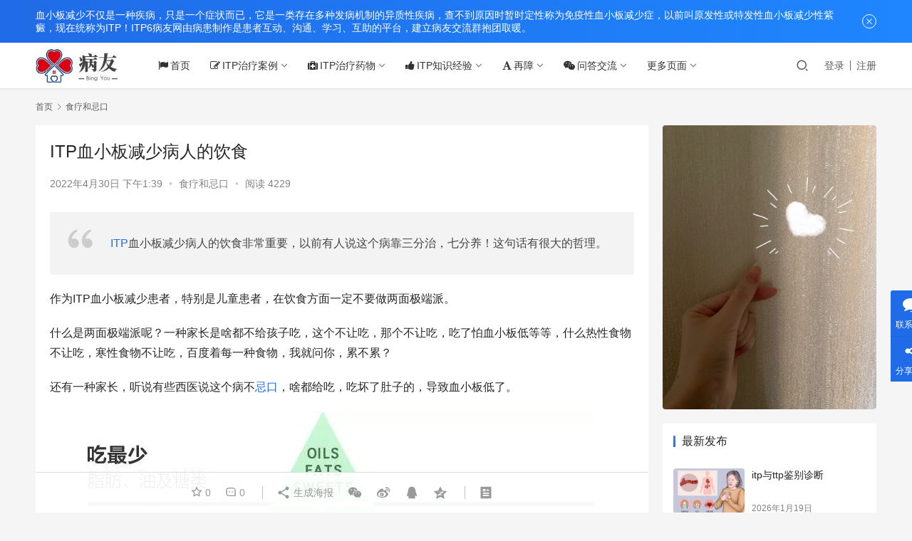

--- FILE ---
content_type: text/html; charset=UTF-8
request_url: https://www.itp6.com/4733.html
body_size: 22432
content:
<!DOCTYPE html>
<html lang="zh-Hans">
<head>
    <meta charset="UTF-8">
    <meta http-equiv="X-UA-Compatible" content="IE=edge,chrome=1">
    <meta name="renderer" content="webkit">
    <meta name="viewport" content="initial-scale=1.0,maximum-scale=5,width=device-width,viewport-fit=cover">
    <title>ITP血小板减少病人的饮食 - 病友交流</title>
    <meta name="keywords" content="血小板减少饮食" />
<meta name="description" content="ITP血小板减少病人的饮食非常重要，以前有人说这个病靠三分治，七分养！这句话有很大的哲理。 作为ITP血小板减少患者，特别是儿童患者，在饮食方面一定不要做两面极端派。 什么是两面极端派呢？一种家长是啥都不给孩子吃，这个不让吃，那个不让吃，吃了怕血小板低等等，什么热性食物不让吃，寒性食物不让吃，百度着每一种食物，我就问你..." />
<meta property="og:type" content="article" />
<meta property="og:url" content="https://www.itp6.com/4733.html" />
<meta property="og:site_name" content="病友交流" />
<meta property="og:title" content="ITP血小板减少病人的饮食" />
<meta property="og:image" content="https://www.itp6.com/wp-content/uploads/2022/04/29466607-5c3f-4ad9-948f-65696e4275a9.jpg" />
<meta property="og:description" content="ITP血小板减少病人的饮食非常重要，以前有人说这个病靠三分治，七分养！这句话有很大的哲理。 作为ITP血小板减少患者，特别是儿童患者，在饮食方面一定不要做两面极端派。 什么是两面极端派呢？一种家长是啥都不给孩子吃，这个不让吃，那个不让吃，吃了怕血小板低等等，什么热性食物不让吃，寒性食物不让吃，百度着每一种食物，我就问你..." />
<link rel="canonical" href="https://www.itp6.com/4733.html" />
<meta name="applicable-device" content="pc,mobile" />
<meta http-equiv="Cache-Control" content="no-transform" />
<link rel="shortcut icon" href="https://www.itp6.com/wp-content/uploads/2022/04/favicon.ico" />
<link rel='dns-prefetch' href='//www.itp6.com' />
<style id='wp-img-auto-sizes-contain-inline-css' type='text/css'>
img:is([sizes=auto i],[sizes^="auto," i]){contain-intrinsic-size:3000px 1500px}
/*# sourceURL=wp-img-auto-sizes-contain-inline-css */
</style>
<link rel='stylesheet' id='stylesheet-css' href='//www.itp6.com/wp-content/uploads/wpcom/style.6.9.0.1755060846.css?ver=6.9.0' type='text/css' media='all' />
<link rel='stylesheet' id='remixicon-css' href='https://www.itp6.com/wp-content/themes/justnews/themer/assets/css/remixicon-2.5.0.min.css?ver=2.5.0' type='text/css' media='all' />
<link rel='stylesheet' id='font-awesome-css' href='https://www.itp6.com/wp-content/themes/justnews/themer/assets/css/font-awesome.css?ver=6.9.0' type='text/css' media='all' />
<style id='wp-block-library-inline-css' type='text/css'>
:root{--wp-block-synced-color:#7a00df;--wp-block-synced-color--rgb:122,0,223;--wp-bound-block-color:var(--wp-block-synced-color);--wp-editor-canvas-background:#ddd;--wp-admin-theme-color:#007cba;--wp-admin-theme-color--rgb:0,124,186;--wp-admin-theme-color-darker-10:#006ba1;--wp-admin-theme-color-darker-10--rgb:0,107,160.5;--wp-admin-theme-color-darker-20:#005a87;--wp-admin-theme-color-darker-20--rgb:0,90,135;--wp-admin-border-width-focus:2px}@media (min-resolution:192dpi){:root{--wp-admin-border-width-focus:1.5px}}.wp-element-button{cursor:pointer}:root .has-very-light-gray-background-color{background-color:#eee}:root .has-very-dark-gray-background-color{background-color:#313131}:root .has-very-light-gray-color{color:#eee}:root .has-very-dark-gray-color{color:#313131}:root .has-vivid-green-cyan-to-vivid-cyan-blue-gradient-background{background:linear-gradient(135deg,#00d084,#0693e3)}:root .has-purple-crush-gradient-background{background:linear-gradient(135deg,#34e2e4,#4721fb 50%,#ab1dfe)}:root .has-hazy-dawn-gradient-background{background:linear-gradient(135deg,#faaca8,#dad0ec)}:root .has-subdued-olive-gradient-background{background:linear-gradient(135deg,#fafae1,#67a671)}:root .has-atomic-cream-gradient-background{background:linear-gradient(135deg,#fdd79a,#004a59)}:root .has-nightshade-gradient-background{background:linear-gradient(135deg,#330968,#31cdcf)}:root .has-midnight-gradient-background{background:linear-gradient(135deg,#020381,#2874fc)}:root{--wp--preset--font-size--normal:16px;--wp--preset--font-size--huge:42px}.has-regular-font-size{font-size:1em}.has-larger-font-size{font-size:2.625em}.has-normal-font-size{font-size:var(--wp--preset--font-size--normal)}.has-huge-font-size{font-size:var(--wp--preset--font-size--huge)}.has-text-align-center{text-align:center}.has-text-align-left{text-align:left}.has-text-align-right{text-align:right}.has-fit-text{white-space:nowrap!important}#end-resizable-editor-section{display:none}.aligncenter{clear:both}.items-justified-left{justify-content:flex-start}.items-justified-center{justify-content:center}.items-justified-right{justify-content:flex-end}.items-justified-space-between{justify-content:space-between}.screen-reader-text{border:0;clip-path:inset(50%);height:1px;margin:-1px;overflow:hidden;padding:0;position:absolute;width:1px;word-wrap:normal!important}.screen-reader-text:focus{background-color:#ddd;clip-path:none;color:#444;display:block;font-size:1em;height:auto;left:5px;line-height:normal;padding:15px 23px 14px;text-decoration:none;top:5px;width:auto;z-index:100000}html :where(.has-border-color){border-style:solid}html :where([style*=border-top-color]){border-top-style:solid}html :where([style*=border-right-color]){border-right-style:solid}html :where([style*=border-bottom-color]){border-bottom-style:solid}html :where([style*=border-left-color]){border-left-style:solid}html :where([style*=border-width]){border-style:solid}html :where([style*=border-top-width]){border-top-style:solid}html :where([style*=border-right-width]){border-right-style:solid}html :where([style*=border-bottom-width]){border-bottom-style:solid}html :where([style*=border-left-width]){border-left-style:solid}html :where(img[class*=wp-image-]){height:auto;max-width:100%}:where(figure){margin:0 0 1em}html :where(.is-position-sticky){--wp-admin--admin-bar--position-offset:var(--wp-admin--admin-bar--height,0px)}@media screen and (max-width:600px){html :where(.is-position-sticky){--wp-admin--admin-bar--position-offset:0px}}

/*# sourceURL=wp-block-library-inline-css */
</style><style id='wp-block-heading-inline-css' type='text/css'>
h1:where(.wp-block-heading).has-background,h2:where(.wp-block-heading).has-background,h3:where(.wp-block-heading).has-background,h4:where(.wp-block-heading).has-background,h5:where(.wp-block-heading).has-background,h6:where(.wp-block-heading).has-background{padding:1.25em 2.375em}h1.has-text-align-left[style*=writing-mode]:where([style*=vertical-lr]),h1.has-text-align-right[style*=writing-mode]:where([style*=vertical-rl]),h2.has-text-align-left[style*=writing-mode]:where([style*=vertical-lr]),h2.has-text-align-right[style*=writing-mode]:where([style*=vertical-rl]),h3.has-text-align-left[style*=writing-mode]:where([style*=vertical-lr]),h3.has-text-align-right[style*=writing-mode]:where([style*=vertical-rl]),h4.has-text-align-left[style*=writing-mode]:where([style*=vertical-lr]),h4.has-text-align-right[style*=writing-mode]:where([style*=vertical-rl]),h5.has-text-align-left[style*=writing-mode]:where([style*=vertical-lr]),h5.has-text-align-right[style*=writing-mode]:where([style*=vertical-rl]),h6.has-text-align-left[style*=writing-mode]:where([style*=vertical-lr]),h6.has-text-align-right[style*=writing-mode]:where([style*=vertical-rl]){rotate:180deg}
/*# sourceURL=https://www.itp6.com/wp-includes/blocks/heading/style.min.css */
</style>
<style id='wp-block-image-inline-css' type='text/css'>
.wp-block-image>a,.wp-block-image>figure>a{display:inline-block}.wp-block-image img{box-sizing:border-box;height:auto;max-width:100%;vertical-align:bottom}@media not (prefers-reduced-motion){.wp-block-image img.hide{visibility:hidden}.wp-block-image img.show{animation:show-content-image .4s}}.wp-block-image[style*=border-radius] img,.wp-block-image[style*=border-radius]>a{border-radius:inherit}.wp-block-image.has-custom-border img{box-sizing:border-box}.wp-block-image.aligncenter{text-align:center}.wp-block-image.alignfull>a,.wp-block-image.alignwide>a{width:100%}.wp-block-image.alignfull img,.wp-block-image.alignwide img{height:auto;width:100%}.wp-block-image .aligncenter,.wp-block-image .alignleft,.wp-block-image .alignright,.wp-block-image.aligncenter,.wp-block-image.alignleft,.wp-block-image.alignright{display:table}.wp-block-image .aligncenter>figcaption,.wp-block-image .alignleft>figcaption,.wp-block-image .alignright>figcaption,.wp-block-image.aligncenter>figcaption,.wp-block-image.alignleft>figcaption,.wp-block-image.alignright>figcaption{caption-side:bottom;display:table-caption}.wp-block-image .alignleft{float:left;margin:.5em 1em .5em 0}.wp-block-image .alignright{float:right;margin:.5em 0 .5em 1em}.wp-block-image .aligncenter{margin-left:auto;margin-right:auto}.wp-block-image :where(figcaption){margin-bottom:1em;margin-top:.5em}.wp-block-image.is-style-circle-mask img{border-radius:9999px}@supports ((-webkit-mask-image:none) or (mask-image:none)) or (-webkit-mask-image:none){.wp-block-image.is-style-circle-mask img{border-radius:0;-webkit-mask-image:url('data:image/svg+xml;utf8,<svg viewBox="0 0 100 100" xmlns="http://www.w3.org/2000/svg"><circle cx="50" cy="50" r="50"/></svg>');mask-image:url('data:image/svg+xml;utf8,<svg viewBox="0 0 100 100" xmlns="http://www.w3.org/2000/svg"><circle cx="50" cy="50" r="50"/></svg>');mask-mode:alpha;-webkit-mask-position:center;mask-position:center;-webkit-mask-repeat:no-repeat;mask-repeat:no-repeat;-webkit-mask-size:contain;mask-size:contain}}:root :where(.wp-block-image.is-style-rounded img,.wp-block-image .is-style-rounded img){border-radius:9999px}.wp-block-image figure{margin:0}.wp-lightbox-container{display:flex;flex-direction:column;position:relative}.wp-lightbox-container img{cursor:zoom-in}.wp-lightbox-container img:hover+button{opacity:1}.wp-lightbox-container button{align-items:center;backdrop-filter:blur(16px) saturate(180%);background-color:#5a5a5a40;border:none;border-radius:4px;cursor:zoom-in;display:flex;height:20px;justify-content:center;opacity:0;padding:0;position:absolute;right:16px;text-align:center;top:16px;width:20px;z-index:100}@media not (prefers-reduced-motion){.wp-lightbox-container button{transition:opacity .2s ease}}.wp-lightbox-container button:focus-visible{outline:3px auto #5a5a5a40;outline:3px auto -webkit-focus-ring-color;outline-offset:3px}.wp-lightbox-container button:hover{cursor:pointer;opacity:1}.wp-lightbox-container button:focus{opacity:1}.wp-lightbox-container button:focus,.wp-lightbox-container button:hover,.wp-lightbox-container button:not(:hover):not(:active):not(.has-background){background-color:#5a5a5a40;border:none}.wp-lightbox-overlay{box-sizing:border-box;cursor:zoom-out;height:100vh;left:0;overflow:hidden;position:fixed;top:0;visibility:hidden;width:100%;z-index:100000}.wp-lightbox-overlay .close-button{align-items:center;cursor:pointer;display:flex;justify-content:center;min-height:40px;min-width:40px;padding:0;position:absolute;right:calc(env(safe-area-inset-right) + 16px);top:calc(env(safe-area-inset-top) + 16px);z-index:5000000}.wp-lightbox-overlay .close-button:focus,.wp-lightbox-overlay .close-button:hover,.wp-lightbox-overlay .close-button:not(:hover):not(:active):not(.has-background){background:none;border:none}.wp-lightbox-overlay .lightbox-image-container{height:var(--wp--lightbox-container-height);left:50%;overflow:hidden;position:absolute;top:50%;transform:translate(-50%,-50%);transform-origin:top left;width:var(--wp--lightbox-container-width);z-index:9999999999}.wp-lightbox-overlay .wp-block-image{align-items:center;box-sizing:border-box;display:flex;height:100%;justify-content:center;margin:0;position:relative;transform-origin:0 0;width:100%;z-index:3000000}.wp-lightbox-overlay .wp-block-image img{height:var(--wp--lightbox-image-height);min-height:var(--wp--lightbox-image-height);min-width:var(--wp--lightbox-image-width);width:var(--wp--lightbox-image-width)}.wp-lightbox-overlay .wp-block-image figcaption{display:none}.wp-lightbox-overlay button{background:none;border:none}.wp-lightbox-overlay .scrim{background-color:#fff;height:100%;opacity:.9;position:absolute;width:100%;z-index:2000000}.wp-lightbox-overlay.active{visibility:visible}@media not (prefers-reduced-motion){.wp-lightbox-overlay.active{animation:turn-on-visibility .25s both}.wp-lightbox-overlay.active img{animation:turn-on-visibility .35s both}.wp-lightbox-overlay.show-closing-animation:not(.active){animation:turn-off-visibility .35s both}.wp-lightbox-overlay.show-closing-animation:not(.active) img{animation:turn-off-visibility .25s both}.wp-lightbox-overlay.zoom.active{animation:none;opacity:1;visibility:visible}.wp-lightbox-overlay.zoom.active .lightbox-image-container{animation:lightbox-zoom-in .4s}.wp-lightbox-overlay.zoom.active .lightbox-image-container img{animation:none}.wp-lightbox-overlay.zoom.active .scrim{animation:turn-on-visibility .4s forwards}.wp-lightbox-overlay.zoom.show-closing-animation:not(.active){animation:none}.wp-lightbox-overlay.zoom.show-closing-animation:not(.active) .lightbox-image-container{animation:lightbox-zoom-out .4s}.wp-lightbox-overlay.zoom.show-closing-animation:not(.active) .lightbox-image-container img{animation:none}.wp-lightbox-overlay.zoom.show-closing-animation:not(.active) .scrim{animation:turn-off-visibility .4s forwards}}@keyframes show-content-image{0%{visibility:hidden}99%{visibility:hidden}to{visibility:visible}}@keyframes turn-on-visibility{0%{opacity:0}to{opacity:1}}@keyframes turn-off-visibility{0%{opacity:1;visibility:visible}99%{opacity:0;visibility:visible}to{opacity:0;visibility:hidden}}@keyframes lightbox-zoom-in{0%{transform:translate(calc((-100vw + var(--wp--lightbox-scrollbar-width))/2 + var(--wp--lightbox-initial-left-position)),calc(-50vh + var(--wp--lightbox-initial-top-position))) scale(var(--wp--lightbox-scale))}to{transform:translate(-50%,-50%) scale(1)}}@keyframes lightbox-zoom-out{0%{transform:translate(-50%,-50%) scale(1);visibility:visible}99%{visibility:visible}to{transform:translate(calc((-100vw + var(--wp--lightbox-scrollbar-width))/2 + var(--wp--lightbox-initial-left-position)),calc(-50vh + var(--wp--lightbox-initial-top-position))) scale(var(--wp--lightbox-scale));visibility:hidden}}
/*# sourceURL=https://www.itp6.com/wp-includes/blocks/image/style.min.css */
</style>
<style id='wp-block-paragraph-inline-css' type='text/css'>
.is-small-text{font-size:.875em}.is-regular-text{font-size:1em}.is-large-text{font-size:2.25em}.is-larger-text{font-size:3em}.has-drop-cap:not(:focus):first-letter{float:left;font-size:8.4em;font-style:normal;font-weight:100;line-height:.68;margin:.05em .1em 0 0;text-transform:uppercase}body.rtl .has-drop-cap:not(:focus):first-letter{float:none;margin-left:.1em}p.has-drop-cap.has-background{overflow:hidden}:root :where(p.has-background){padding:1.25em 2.375em}:where(p.has-text-color:not(.has-link-color)) a{color:inherit}p.has-text-align-left[style*="writing-mode:vertical-lr"],p.has-text-align-right[style*="writing-mode:vertical-rl"]{rotate:180deg}
/*# sourceURL=https://www.itp6.com/wp-includes/blocks/paragraph/style.min.css */
</style>
<style id='wp-block-quote-inline-css' type='text/css'>
.wp-block-quote{box-sizing:border-box;overflow-wrap:break-word}.wp-block-quote.is-large:where(:not(.is-style-plain)),.wp-block-quote.is-style-large:where(:not(.is-style-plain)){margin-bottom:1em;padding:0 1em}.wp-block-quote.is-large:where(:not(.is-style-plain)) p,.wp-block-quote.is-style-large:where(:not(.is-style-plain)) p{font-size:1.5em;font-style:italic;line-height:1.6}.wp-block-quote.is-large:where(:not(.is-style-plain)) cite,.wp-block-quote.is-large:where(:not(.is-style-plain)) footer,.wp-block-quote.is-style-large:where(:not(.is-style-plain)) cite,.wp-block-quote.is-style-large:where(:not(.is-style-plain)) footer{font-size:1.125em;text-align:right}.wp-block-quote>cite{display:block}
/*# sourceURL=https://www.itp6.com/wp-includes/blocks/quote/style.min.css */
</style>
<style id='global-styles-inline-css' type='text/css'>
:root{--wp--preset--aspect-ratio--square: 1;--wp--preset--aspect-ratio--4-3: 4/3;--wp--preset--aspect-ratio--3-4: 3/4;--wp--preset--aspect-ratio--3-2: 3/2;--wp--preset--aspect-ratio--2-3: 2/3;--wp--preset--aspect-ratio--16-9: 16/9;--wp--preset--aspect-ratio--9-16: 9/16;--wp--preset--color--black: #000000;--wp--preset--color--cyan-bluish-gray: #abb8c3;--wp--preset--color--white: #ffffff;--wp--preset--color--pale-pink: #f78da7;--wp--preset--color--vivid-red: #cf2e2e;--wp--preset--color--luminous-vivid-orange: #ff6900;--wp--preset--color--luminous-vivid-amber: #fcb900;--wp--preset--color--light-green-cyan: #7bdcb5;--wp--preset--color--vivid-green-cyan: #00d084;--wp--preset--color--pale-cyan-blue: #8ed1fc;--wp--preset--color--vivid-cyan-blue: #0693e3;--wp--preset--color--vivid-purple: #9b51e0;--wp--preset--gradient--vivid-cyan-blue-to-vivid-purple: linear-gradient(135deg,rgb(6,147,227) 0%,rgb(155,81,224) 100%);--wp--preset--gradient--light-green-cyan-to-vivid-green-cyan: linear-gradient(135deg,rgb(122,220,180) 0%,rgb(0,208,130) 100%);--wp--preset--gradient--luminous-vivid-amber-to-luminous-vivid-orange: linear-gradient(135deg,rgb(252,185,0) 0%,rgb(255,105,0) 100%);--wp--preset--gradient--luminous-vivid-orange-to-vivid-red: linear-gradient(135deg,rgb(255,105,0) 0%,rgb(207,46,46) 100%);--wp--preset--gradient--very-light-gray-to-cyan-bluish-gray: linear-gradient(135deg,rgb(238,238,238) 0%,rgb(169,184,195) 100%);--wp--preset--gradient--cool-to-warm-spectrum: linear-gradient(135deg,rgb(74,234,220) 0%,rgb(151,120,209) 20%,rgb(207,42,186) 40%,rgb(238,44,130) 60%,rgb(251,105,98) 80%,rgb(254,248,76) 100%);--wp--preset--gradient--blush-light-purple: linear-gradient(135deg,rgb(255,206,236) 0%,rgb(152,150,240) 100%);--wp--preset--gradient--blush-bordeaux: linear-gradient(135deg,rgb(254,205,165) 0%,rgb(254,45,45) 50%,rgb(107,0,62) 100%);--wp--preset--gradient--luminous-dusk: linear-gradient(135deg,rgb(255,203,112) 0%,rgb(199,81,192) 50%,rgb(65,88,208) 100%);--wp--preset--gradient--pale-ocean: linear-gradient(135deg,rgb(255,245,203) 0%,rgb(182,227,212) 50%,rgb(51,167,181) 100%);--wp--preset--gradient--electric-grass: linear-gradient(135deg,rgb(202,248,128) 0%,rgb(113,206,126) 100%);--wp--preset--gradient--midnight: linear-gradient(135deg,rgb(2,3,129) 0%,rgb(40,116,252) 100%);--wp--preset--font-size--small: 13px;--wp--preset--font-size--medium: 20px;--wp--preset--font-size--large: 36px;--wp--preset--font-size--x-large: 42px;--wp--preset--spacing--20: 0.44rem;--wp--preset--spacing--30: 0.67rem;--wp--preset--spacing--40: 1rem;--wp--preset--spacing--50: 1.5rem;--wp--preset--spacing--60: 2.25rem;--wp--preset--spacing--70: 3.38rem;--wp--preset--spacing--80: 5.06rem;--wp--preset--shadow--natural: 6px 6px 9px rgba(0, 0, 0, 0.2);--wp--preset--shadow--deep: 12px 12px 50px rgba(0, 0, 0, 0.4);--wp--preset--shadow--sharp: 6px 6px 0px rgba(0, 0, 0, 0.2);--wp--preset--shadow--outlined: 6px 6px 0px -3px rgb(255, 255, 255), 6px 6px rgb(0, 0, 0);--wp--preset--shadow--crisp: 6px 6px 0px rgb(0, 0, 0);}:where(.is-layout-flex){gap: 0.5em;}:where(.is-layout-grid){gap: 0.5em;}body .is-layout-flex{display: flex;}.is-layout-flex{flex-wrap: wrap;align-items: center;}.is-layout-flex > :is(*, div){margin: 0;}body .is-layout-grid{display: grid;}.is-layout-grid > :is(*, div){margin: 0;}:where(.wp-block-columns.is-layout-flex){gap: 2em;}:where(.wp-block-columns.is-layout-grid){gap: 2em;}:where(.wp-block-post-template.is-layout-flex){gap: 1.25em;}:where(.wp-block-post-template.is-layout-grid){gap: 1.25em;}.has-black-color{color: var(--wp--preset--color--black) !important;}.has-cyan-bluish-gray-color{color: var(--wp--preset--color--cyan-bluish-gray) !important;}.has-white-color{color: var(--wp--preset--color--white) !important;}.has-pale-pink-color{color: var(--wp--preset--color--pale-pink) !important;}.has-vivid-red-color{color: var(--wp--preset--color--vivid-red) !important;}.has-luminous-vivid-orange-color{color: var(--wp--preset--color--luminous-vivid-orange) !important;}.has-luminous-vivid-amber-color{color: var(--wp--preset--color--luminous-vivid-amber) !important;}.has-light-green-cyan-color{color: var(--wp--preset--color--light-green-cyan) !important;}.has-vivid-green-cyan-color{color: var(--wp--preset--color--vivid-green-cyan) !important;}.has-pale-cyan-blue-color{color: var(--wp--preset--color--pale-cyan-blue) !important;}.has-vivid-cyan-blue-color{color: var(--wp--preset--color--vivid-cyan-blue) !important;}.has-vivid-purple-color{color: var(--wp--preset--color--vivid-purple) !important;}.has-black-background-color{background-color: var(--wp--preset--color--black) !important;}.has-cyan-bluish-gray-background-color{background-color: var(--wp--preset--color--cyan-bluish-gray) !important;}.has-white-background-color{background-color: var(--wp--preset--color--white) !important;}.has-pale-pink-background-color{background-color: var(--wp--preset--color--pale-pink) !important;}.has-vivid-red-background-color{background-color: var(--wp--preset--color--vivid-red) !important;}.has-luminous-vivid-orange-background-color{background-color: var(--wp--preset--color--luminous-vivid-orange) !important;}.has-luminous-vivid-amber-background-color{background-color: var(--wp--preset--color--luminous-vivid-amber) !important;}.has-light-green-cyan-background-color{background-color: var(--wp--preset--color--light-green-cyan) !important;}.has-vivid-green-cyan-background-color{background-color: var(--wp--preset--color--vivid-green-cyan) !important;}.has-pale-cyan-blue-background-color{background-color: var(--wp--preset--color--pale-cyan-blue) !important;}.has-vivid-cyan-blue-background-color{background-color: var(--wp--preset--color--vivid-cyan-blue) !important;}.has-vivid-purple-background-color{background-color: var(--wp--preset--color--vivid-purple) !important;}.has-black-border-color{border-color: var(--wp--preset--color--black) !important;}.has-cyan-bluish-gray-border-color{border-color: var(--wp--preset--color--cyan-bluish-gray) !important;}.has-white-border-color{border-color: var(--wp--preset--color--white) !important;}.has-pale-pink-border-color{border-color: var(--wp--preset--color--pale-pink) !important;}.has-vivid-red-border-color{border-color: var(--wp--preset--color--vivid-red) !important;}.has-luminous-vivid-orange-border-color{border-color: var(--wp--preset--color--luminous-vivid-orange) !important;}.has-luminous-vivid-amber-border-color{border-color: var(--wp--preset--color--luminous-vivid-amber) !important;}.has-light-green-cyan-border-color{border-color: var(--wp--preset--color--light-green-cyan) !important;}.has-vivid-green-cyan-border-color{border-color: var(--wp--preset--color--vivid-green-cyan) !important;}.has-pale-cyan-blue-border-color{border-color: var(--wp--preset--color--pale-cyan-blue) !important;}.has-vivid-cyan-blue-border-color{border-color: var(--wp--preset--color--vivid-cyan-blue) !important;}.has-vivid-purple-border-color{border-color: var(--wp--preset--color--vivid-purple) !important;}.has-vivid-cyan-blue-to-vivid-purple-gradient-background{background: var(--wp--preset--gradient--vivid-cyan-blue-to-vivid-purple) !important;}.has-light-green-cyan-to-vivid-green-cyan-gradient-background{background: var(--wp--preset--gradient--light-green-cyan-to-vivid-green-cyan) !important;}.has-luminous-vivid-amber-to-luminous-vivid-orange-gradient-background{background: var(--wp--preset--gradient--luminous-vivid-amber-to-luminous-vivid-orange) !important;}.has-luminous-vivid-orange-to-vivid-red-gradient-background{background: var(--wp--preset--gradient--luminous-vivid-orange-to-vivid-red) !important;}.has-very-light-gray-to-cyan-bluish-gray-gradient-background{background: var(--wp--preset--gradient--very-light-gray-to-cyan-bluish-gray) !important;}.has-cool-to-warm-spectrum-gradient-background{background: var(--wp--preset--gradient--cool-to-warm-spectrum) !important;}.has-blush-light-purple-gradient-background{background: var(--wp--preset--gradient--blush-light-purple) !important;}.has-blush-bordeaux-gradient-background{background: var(--wp--preset--gradient--blush-bordeaux) !important;}.has-luminous-dusk-gradient-background{background: var(--wp--preset--gradient--luminous-dusk) !important;}.has-pale-ocean-gradient-background{background: var(--wp--preset--gradient--pale-ocean) !important;}.has-electric-grass-gradient-background{background: var(--wp--preset--gradient--electric-grass) !important;}.has-midnight-gradient-background{background: var(--wp--preset--gradient--midnight) !important;}.has-small-font-size{font-size: var(--wp--preset--font-size--small) !important;}.has-medium-font-size{font-size: var(--wp--preset--font-size--medium) !important;}.has-large-font-size{font-size: var(--wp--preset--font-size--large) !important;}.has-x-large-font-size{font-size: var(--wp--preset--font-size--x-large) !important;}
/*# sourceURL=global-styles-inline-css */
</style>

<style id='classic-theme-styles-inline-css' type='text/css'>
/*! This file is auto-generated */
.wp-block-button__link{color:#fff;background-color:#32373c;border-radius:9999px;box-shadow:none;text-decoration:none;padding:calc(.667em + 2px) calc(1.333em + 2px);font-size:1.125em}.wp-block-file__button{background:#32373c;color:#fff;text-decoration:none}
/*# sourceURL=/wp-includes/css/classic-themes.min.css */
</style>
<link rel='stylesheet' id='QAPress-css' href='https://www.itp6.com/wp-content/plugins/qapress/css/style.css?ver=4.10.0' type='text/css' media='all' />
<style id='QAPress-inline-css' type='text/css'>
:root{--qa-color: #1471CA;--qa-hover: #0D62B3;}
/*# sourceURL=QAPress-inline-css */
</style>
<script type="text/javascript" src="https://www.itp6.com/wp-content/themes/justnews/themer/assets/js/jquery-3.6.0.min.js?ver=3.6.0" id="jquery-core-js"></script>
<script type="text/javascript" src="https://www.itp6.com/wp-includes/js/jquery/jquery-migrate.min.js?ver=3.4.1" id="jquery-migrate-js"></script>
<script type="text/javascript" src="https://www.itp6.com/wp-content/themes/justnews/themer/assets/js/icons-2.6.18.js?ver=6.9.0" id="wpcom-icons-js"></script>
<link rel="EditURI" type="application/rsd+xml" title="RSD" href="https://www.itp6.com/xmlrpc.php?rsd" />
<link rel="icon" href="https://www.itp6.com/wp-content/uploads/2022/04/favicon.ico" sizes="32x32" />
<link rel="icon" href="https://www.itp6.com/wp-content/uploads/2022/04/favicon.ico" sizes="192x192" />
<link rel="apple-touch-icon" href="https://www.itp6.com/wp-content/uploads/2022/04/favicon.ico" />
<meta name="msapplication-TileImage" content="https://www.itp6.com/wp-content/uploads/2022/04/favicon.ico" />
    <!--[if lte IE 9]><script src="https://www.itp6.com/wp-content/themes/justnews/js/update.js"></script><![endif]-->
</head>
<body class="wp-singular post-template-default single single-post postid-4733 single-format-standard wp-theme-justnews lang-cn el-boxed">
<header class="header">
    <div class="container clearfix">
        <div class="navbar-header">
            <button type="button" class="navbar-toggle collapsed" data-toggle="collapse" data-target=".navbar-collapse" aria-label="menu">
                <span class="icon-bar icon-bar-1"></span>
                <span class="icon-bar icon-bar-2"></span>
                <span class="icon-bar icon-bar-3"></span>
            </button>
                        <div class="logo">
                <a href="https://www.itp6.com" rel="home"><img src="https://www.itp6.com/wp-content/uploads/2022/04/logo.jpg" alt="病友交流"></a>
            </div>
        </div>
        <div class="collapse navbar-collapse">
            <nav class="navbar-left primary-menu"><ul id="menu-%e4%b8%87%e5%93%a5%ef%bc%88%e5%af%bc%e8%88%aa%e6%a0%8f%ef%bc%89" class="nav navbar-nav wpcom-adv-menu"><li class="menu-item menu-item-has-image"><a href="https://www.itp6.com/"><i class="wpcom-icon fa fa-flag menu-item-icon"></i>首页</a></li>
<li class="menu-item menu-item-style menu-item-style3 menu-item-has-image dropdown"><a class="dropdown-toggle"><i class="wpcom-icon fa fa-edit menu-item-icon"></i>ITP治疗案例</a>
<ul class="dropdown-menu menu-item-wrap menu-item-col-5">
	<li class="menu-item menu-item-has-image"><a href="https://www.itp6.com/w/%e6%b2%bb%e7%96%97%e8%bf%87%e7%a8%8b%e5%88%86%e4%ba%ab"><img class="j-lazy menu-item-image" src="https://www.itp6.com/wp-content/uploads/2022/04/lazy.png" data-original="https://www.itp6.com/wp-content/uploads/2022/04/zlggg.jpg" alt="治疗过程分享">治疗过程分享</a></li>
	<li class="menu-item menu-item-has-image"><a href="https://www.itp6.com/w/%e5%84%bf%e7%ab%a5%e5%ba%b7%e5%a4%8d%e6%a1%88%e4%be%8b"><img class="j-lazy menu-item-image" src="https://www.itp6.com/wp-content/uploads/2022/04/lazy.png" data-original="https://www.itp6.com/wp-content/uploads/2022/04/kf.png" alt="儿童康复案例">儿童康复案例</a></li>
	<li class="menu-item menu-item-has-image"><a href="https://www.itp6.com/w/%e6%88%90%e4%ba%ba%e5%ba%b7%e5%a4%8d%e6%a1%88%e4%be%8b"><img class="j-lazy menu-item-image" src="https://www.itp6.com/wp-content/uploads/2022/04/lazy.png" data-original="https://www.itp6.com/wp-content/uploads/2022/04/kf.png" alt="成人康复案例">成人康复案例</a></li>
	<li class="menu-item menu-item-has-image"><a href="https://www.itp6.com/w/itp%e5%ad%95%e4%ba%a7%e6%a1%88%e4%be%8b"><img class="j-lazy menu-item-image" src="https://www.itp6.com/wp-content/uploads/2022/04/lazy.png" data-original="https://www.itp6.com/wp-content/uploads/2022/04/yc.png" alt="itp孕产案例">itp孕产案例</a></li>
	<li class="menu-item menu-item-has-image"><a href="https://www.itp6.com/w/%e8%84%be%e5%88%87%e9%99%a4%e6%a1%88%e4%be%8b"><img class="j-lazy menu-item-image" src="https://www.itp6.com/wp-content/uploads/2022/04/lazy.png" data-original="https://www.itp6.com/wp-content/uploads/2022/04/qp.png" alt="脾切除案例">脾切除案例</a></li>
</ul>
</li>
<li class="menu-item menu-item-has-image dropdown"><a class="dropdown-toggle"><i class="wpcom-icon fa fa-medkit menu-item-icon"></i>ITP治疗药物</a>
<ul class="dropdown-menu menu-item-wrap menu-item-col-5">
	<li class="menu-item menu-item-has-image"><a href="https://www.itp6.com/w/%e8%82%be%e4%b8%8a%e8%85%ba%e7%9a%ae%e8%b4%a8%e6%bf%80%e7%b4%a0"><img class="j-lazy menu-item-image" src="https://www.itp6.com/wp-content/uploads/2022/04/lazy.png" data-original="https://www.itp6.com/wp-content/uploads/2022/04/jss.png" alt="肾上腺皮质激素">肾上腺皮质激素</a></li>
	<li class="menu-item menu-item-has-image"><a href="https://www.itp6.com/w/%e9%9d%99%e6%b3%a8%e4%ba%ba%e5%85%8d%e7%96%ab%e7%90%83%e8%9b%8b%e7%99%bdph4"><img class="j-lazy menu-item-image" src="https://www.itp6.com/wp-content/uploads/2022/04/lazy.png" data-original="https://www.itp6.com/wp-content/uploads/2022/04/bq.png" alt="静注人免疫球蛋白(pH4)">静注人免疫球蛋白(pH4)</a></li>
	<li class="menu-item menu-item-has-image"><a href="https://www.itp6.com/w/%e7%89%b9%e6%af%94%e6%be%b3%e9%87%8d%e7%bb%84%e4%ba%ba%e8%a1%80%e5%b0%8f%e6%9d%bf%e7%94%9f%e6%88%90%e7%b4%a0%e6%b3%a8%e5%b0%84%e6%b6%b2"><img class="j-lazy menu-item-image" src="https://www.itp6.com/wp-content/uploads/2022/04/lazy.png" data-original="https://www.itp6.com/wp-content/uploads/2022/04/TPO.png" alt="特比澳(重组人血小板生成素注射液)">特比澳(重组人血小板生成素注射液)</a></li>
	<li class="menu-item menu-item-has-image"><a href="https://www.itp6.com/w/%e6%81%92%e6%9b%b2%e6%b5%b7%e6%9b%b2%e6%b3%8a%e5%b8%95%e4%b9%99%e9%86%87%e8%83%ba%e7%89%87"><img class="j-lazy menu-item-image" src="https://www.itp6.com/wp-content/uploads/2022/04/lazy.png" data-original="https://www.itp6.com/wp-content/uploads/2022/04/hq.png" alt="恒曲(海曲泊帕乙醇胺片)">恒曲(海曲泊帕乙醇胺片)</a></li>
	<li class="menu-item menu-item-has-image"><a href="https://www.itp6.com/w/%e7%91%9e%e5%bc%97%e5%85%b0%e8%89%be%e6%9b%b2%e6%b3%8a%e5%b8%95%e4%b9%99%e9%86%87%e8%83%ba%e7%89%87"><img class="j-lazy menu-item-image" src="https://www.itp6.com/wp-content/uploads/2022/04/lazy.png" data-original="https://www.itp6.com/wp-content/uploads/2022/04/aq.png" alt="瑞弗兰(艾曲泊帕乙醇胺片)">瑞弗兰(艾曲泊帕乙醇胺片)</a></li>
	<li class="menu-item menu-item-has-image"><a href="https://www.itp6.com/w/%e8%8b%8f%e5%8f%af%e6%ac%a3%e9%a9%ac%e6%9d%a5%e9%85%b8%e9%98%bf%e4%bc%90%e6%9b%b2%e6%b3%8a%e5%b8%95%e7%89%87"><img class="j-lazy menu-item-image" src="https://www.itp6.com/wp-content/uploads/2022/04/lazy.png" data-original="https://www.itp6.com/wp-content/uploads/2022/06/a.png" alt="苏可欣(马来酸阿伐曲泊帕片)">苏可欣(马来酸阿伐曲泊帕片)</a></li>
	<li class="menu-item menu-item-has-image"><a href="https://www.itp6.com/w/%e5%88%a9%e5%a6%a5%e6%98%94%e5%8d%95%e6%8a%97%e6%b3%a8%e5%b0%84%e6%b6%b2%e7%be%8e%e7%bd%97%e5%8d%8e"><img class="j-lazy menu-item-image" src="https://www.itp6.com/wp-content/uploads/2022/04/lazy.png" data-original="https://www.itp6.com/wp-content/uploads/2022/04/mlh.png" alt="利妥昔单抗注射液(美罗华)">利妥昔单抗注射液(美罗华)</a></li>
	<li class="menu-item menu-item-has-image"><a href="https://www.itp6.com/w/%e8%8d%af%e7%89%a9%e4%b8%b4%e5%ba%8a%e8%af%95%e9%aa%8c"><img class="j-lazy menu-item-image" src="https://www.itp6.com/wp-content/uploads/2022/04/lazy.png" data-original="https://www.itp6.com/wp-content/uploads/2022/06/xx.png" alt="药物临床试验">药物临床试验</a></li>
</ul>
</li>
<li class="menu-item menu-item-has-image dropdown"><a class="dropdown-toggle"><i class="wpcom-icon fa fa-thumbs-up menu-item-icon"></i>ITP知识经验</a>
<ul class="dropdown-menu menu-item-wrap menu-item-col-5">
	<li class="menu-item"><a href="https://www.itp6.com/w/itp%e6%8c%87%e5%8d%97">ITP指南</a></li>
	<li class="menu-item"><a href="https://www.itp6.com/w/%e8%a1%80%e5%b0%8f%e6%9d%bf%e5%87%8f%e5%b0%91%e7%9f%a5%e8%af%86">血小板减少知识</a></li>
	<li class="menu-item"><a href="https://www.itp6.com/w/%e8%80%81%e7%97%85%e5%8f%8b%e7%bb%8f%e9%aa%8c%e5%88%86%e4%ba%ab">老病友经验分享</a></li>
	<li class="menu-item"><a href="https://www.itp6.com/w/%e5%87%ba%e8%a1%80%e6%ad%a2%e8%a1%80%e6%8a%a4%e7%90%86">出血止血护理</a></li>
	<li class="menu-item current-post-ancestor current-post-parent active"><a href="https://www.itp6.com/w/%e9%a3%9f%e7%96%97%e5%92%8c%e5%bf%8c%e5%8f%a3">食疗与忌口</a></li>
</ul>
</li>
<li class="menu-item menu-item-has-image dropdown"><a class="dropdown-toggle"><i class="wpcom-icon fa fa-font menu-item-icon"></i>再障</a>
<ul class="dropdown-menu menu-item-wrap menu-item-col-3">
	<li class="menu-item"><a href="https://www.itp6.com/w/%e5%86%8d%e7%94%9f%e9%9a%9c%e7%a2%8d%e6%80%a7%e8%b4%ab%e8%a1%80%e6%b2%bb%e7%96%97%e6%a1%88%e4%be%8b">再障 治疗案例</a></li>
	<li class="menu-item"><a href="https://www.itp6.com/w/%e5%86%8d%e7%94%9f%e9%9a%9c%e7%a2%8d%e6%80%a7%e8%b4%ab%e8%a1%80%e6%b2%bb%e6%84%88%e6%a1%88%e4%be%8b">再障 治愈案例</a></li>
	<li class="menu-item"><a href="https://www.itp6.com/w/%e5%86%8d%e7%94%9f%e9%9a%9c%e7%a2%8d%e6%80%a7%e8%b4%ab%e8%a1%80%e7%9f%a5%e8%af%86%e7%bb%8f%e9%aa%8c">再障 知识经验</a></li>
</ul>
</li>
<li class="menu-item menu-item-has-image dropdown"><a href="https://www.itp6.com/aq" class="dropdown-toggle"><i class="wpcom-icon fa fa-wechat menu-item-icon"></i>问答交流</a>
<ul class="dropdown-menu menu-item-wrap">
	<li class="menu-item menu-item-has-image"><a href="https://www.itp6.com/w/%e6%82%a3%e8%80%85%e7%83%ad%e9%97%a8%e9%97%ae%e9%a2%98"><i class="wpcom-icon fa fa-question-circle menu-item-icon"></i>患者热门问题</a></li>
</ul>
</li>
<li class="menu-item dropdown"><a class="dropdown-toggle">更多页面</a>
<ul class="dropdown-menu menu-item-wrap menu-item-col-3">
	<li class="menu-item"><a href="https://www.itp6.com/tags">标签归档</a></li>
	<li class="menu-item"><a href="https://www.itp6.com/contact">联系我们</a></li>
	<li class="menu-item"><a href="https://www.itp6.com/w/%e7%97%85%e5%8f%8b%e7%bd%91%e5%85%ac%e5%91%8a">病友网公告</a></li>
</ul>
</li>
</ul></nav>            <div class="navbar-action pull-right">
                <div class="navbar-search-icon j-navbar-search"><i class="wpcom-icon wi"><svg aria-hidden="true"><use xlink:href="#wi-search"></use></svg></i></div>
                                                    <div id="j-user-wrap">
                        <a class="login" href="https://www.itp6.com/login?modal-type=login">登录</a>
                        <a class="login register" href="https://www.itp6.com/register?modal-type=register">注册</a>
                    </div>
                                                </div>
            <form class="navbar-search" action="https://www.itp6.com" method="get" role="search">
                <div class="navbar-search-inner">
                    <i class="wpcom-icon wi navbar-search-close"><svg aria-hidden="true"><use xlink:href="#wi-close"></use></svg></i>                    <input type="text" name="s" class="navbar-search-input" autocomplete="off" placeholder="输入关键词搜索..." value="">
                    <button class="navbar-search-btn" type="submit"><i class="wpcom-icon wi"><svg aria-hidden="true"><use xlink:href="#wi-search"></use></svg></i></button>
                </div>
            </form>
        </div><!-- /.navbar-collapse -->
    </div><!-- /.container -->
</header>
<div id="wrap">    <div class="wrap container">
        <ol class="breadcrumb" vocab="https://schema.org/" typeof="BreadcrumbList"><li class="home" property="itemListElement" typeof="ListItem"><a href="https://www.itp6.com" property="item" typeof="WebPage"><span property="name" class="hide">病友交流</span>首页</a><meta property="position" content="1"></li><li property="itemListElement" typeof="ListItem"><i class="wpcom-icon wi"><svg aria-hidden="true"><use xlink:href="#wi-arrow-right-3"></use></svg></i><a href="https://www.itp6.com/w/%e9%a3%9f%e7%96%97%e5%92%8c%e5%bf%8c%e5%8f%a3" property="item" typeof="WebPage"><span property="name">食疗和忌口</span></a><meta property="position" content="2"></li></ol>        <main class="main">
                            <article id="post-4733" class="post-4733 post type-post status-publish format-standard has-post-thumbnail hentry category-125 tag-107 entry">
                    <div class="entry-main">
                                                                        <div class="entry-head">
                            <h1 class="entry-title">ITP血小板减少病人的饮食</h1>
                            <div class="entry-info">
                                                                <time class="entry-date published" datetime="2022-04-30T13:39:19+08:00" pubdate>
                                    2022年4月30日 下午1:39                                </time>
                                <span class="dot">•</span>
                                <a href="https://www.itp6.com/w/%e9%a3%9f%e7%96%97%e5%92%8c%e5%bf%8c%e5%8f%a3" rel="category tag">食疗和忌口</a>                                                                        <span class="dot">•</span>
                                        <span>阅读 4229</span>
                                                                </div>
                        </div>
                        
                                                <div class="entry-content">
                            
<blockquote class="wp-block-quote is-layout-flow wp-block-quote-is-layout-flow"><p><span class="wpcom_keyword_link"><a href="https://www.itp6.com" target="_blank" title="ITP是查不到原因时暂时定性称为免疫性血小板减少症">ITP</a></span>血小板减少病人的饮食非常重要，以前有人说这个病靠三分治，七分养！这句话有很大的哲理。</p></blockquote>



<p>作为ITP血小板减少患者，特别是儿童患者，在饮食方面一定不要做两面极端派。</p>



<p>什么是两面极端派呢？一种家长是啥都不给孩子吃，这个不让吃，那个不让吃，吃了怕血小板低等等，什么热性食物不让吃，寒性食物不让吃，百度着每一种食物，我就问你，累不累？</p>



<p>还有一种家长，听说有些西医说这个病不<span class="wpcom_keyword_link"><a href="https://www.itp6.com/w/%e9%a3%9f%e7%96%97%e5%92%8c%e5%bf%8c%e5%8f%a3" target="_blank" title="升血小板食疗和忌口">忌口</a></span>，啥都给吃，吃坏了肚子的，导致血小板低了。</p>



<div class="wp-block-image"><figure class="aligncenter size-full"><noscript><img fetchpriority="high" decoding="async" width="716" height="518" src="https://www.itp6.com/wp-content/uploads/2022/04/29466607-5c3f-4ad9-948f-65696e4275a9.jpg" alt="饮食合理" class="wp-image-4734"/></noscript><img fetchpriority="high" decoding="async" width="716" height="518" src="https://www.itp6.com/wp-content/uploads/2022/04/lazy.png" data-original="https://www.itp6.com/wp-content/uploads/2022/04/29466607-5c3f-4ad9-948f-65696e4275a9.jpg" alt="饮食合理" class="wp-image-4734 j-lazy"/><figcaption>饮食合理</figcaption></figure></div>



<p>我们要做一个合理的饮食。有些人不知道从哪里搞来的禁忌食谱，西红柿不能吃，蓝莓不能吃，大蒜不能吃，山楂不能吃，鱼类不能吃等等。但是我的意见是，这些东西可以吃，你少吃一些，别过量，这些东西过量有可能影响到血小板，人类是杂食性动物，适当的多吃多样性的食物水果蔬菜是有利于自身免疫系统紊乱的，说不定哪天因为饮食合理而变正常了呢？这个事没有绝对性。</p>



<p>但是，血小板低的孩子要有一定的禁忌症，比如一些特别硬的东西就少吃，为啥，加重消化道胃部负担，硬东西不好消化，得经过胃不断的研磨打碎，容易引起消化道溃疡以及消化道出血，正常人吃硬东西，在显微镜下都可以看到胃部小小的出血点，更何况咱们ITP的患者。特别是鱼刺等，蟹子啥的也少吃，大寒之物，拉肚子怎么办，拉肚子是最容易影响到血小板的。</p>



<p>还有一个是辛辣，也要少吃，引起痔疮出血怎么办？对不对。这是需要大体了解的一些禁忌。平常多吃蔬菜，水果，五谷杂粮，鱼虾蟹类可以少吃，肉类也要吃。以上纯属个人意见，请大家了解一下。</p>



<p>山东轩爸&#8212;2020.4.12</p>
                                                        <div class="entry-copyright"><p>文章属于病友个人治疗见解及自身对疾病的治疗分析仅供参考（不代表本站同意其说法）谨慎参阅！</p>
<p>提示：ITP6病友网站内任何对疾病的建议都不能替代执业医师当面诊断！</p>
<p>作者：血小板减少交流群病友分享（文章内图片于群内交流） </p>
<p>链接：<a href="https://www.itp6.com/4733.html" title="ITP血小板减少病人的饮食"><span>https://www.itp6.com/4733.html</span></a></p>
<p>文章版权归作者所有，未经允许请勿转载。 </p></div>                        </div>

                        <div class="entry-tag"><a href="https://www.itp6.com/b/%e8%a1%80%e5%b0%8f%e6%9d%bf%e4%bd%8e%e5%90%83%e4%bb%80%e4%b9%88%e8%a1%a5%e5%be%97%e5%bf%ab" rel="tag">血小板低吃什么补得快</a></div>
                        <div class="entry-action">
                            <div class="btn-zan" data-id="4733"><i class="wpcom-icon wi"><svg aria-hidden="true"><use xlink:href="#wi-thumb-up-fill"></use></svg></i> 赞 <span class="entry-action-num">(0)</span></div>

                                                            <div class="btn-dashang">
                                    <i class="wpcom-icon wi"><svg aria-hidden="true"><use xlink:href="#wi-cny-circle-fill"></use></svg></i> 打赏                                    <span class="dashang-img dashang-img2">
                                                                                                            <span>
                                                        <img src="https://www.itp6.com/wp-content/uploads/2023/01/wx.png" alt="微信扫一扫"/>
                                                            微信扫一扫                                                    </span>
                                                                                                                                        <span>
                                                        <img src="https://www.itp6.com/wp-content/uploads/2023/01/wx.png" alt="支付宝扫一扫"/>
                                                            支付宝扫一扫                                                    </span>
                                                                                        </span>
                                </div>
                                                    </div>

                        <div class="entry-bar">
                            <div class="entry-bar-inner clearfix">
                                                                <div class="info text-center">
                                    <div class="info-item meta">
                                                                                    <a class="meta-item j-heart" href="javascript:;" data-id="4733"><i class="wpcom-icon wi"><svg aria-hidden="true"><use xlink:href="#wi-star"></use></svg></i> <span class="data">0</span></a>                                        <a class="meta-item" href="#comments"><i class="wpcom-icon wi"><svg aria-hidden="true"><use xlink:href="#wi-comment"></use></svg></i> <span class="data">0</span></a>                                                                            </div>
                                    <div class="info-item share">
                                        <a class="meta-item mobile j-mobile-share" href="javascript:;" data-id="4733" data-qrcode="https://www.itp6.com/4733.html"><i class="wpcom-icon wi"><svg aria-hidden="true"><use xlink:href="#wi-share"></use></svg></i> 生成海报</a>
                                                                                    <a class="meta-item wechat" data-share="wechat" target="_blank" rel="nofollow" href="#">
                                                <i class="wpcom-icon wi"><svg aria-hidden="true"><use xlink:href="#wi-wechat"></use></svg></i>                                            </a>
                                                                                    <a class="meta-item weibo" data-share="weibo" target="_blank" rel="nofollow" href="#">
                                                <i class="wpcom-icon wi"><svg aria-hidden="true"><use xlink:href="#wi-weibo"></use></svg></i>                                            </a>
                                                                                    <a class="meta-item qq" data-share="qq" target="_blank" rel="nofollow" href="#">
                                                <i class="wpcom-icon wi"><svg aria-hidden="true"><use xlink:href="#wi-qq"></use></svg></i>                                            </a>
                                                                                    <a class="meta-item qzone" data-share="qzone" target="_blank" rel="nofollow" href="#">
                                                <i class="wpcom-icon wi"><svg aria-hidden="true"><use xlink:href="#wi-qzone"></use></svg></i>                                            </a>
                                                                            </div>
                                    <div class="info-item act">
                                        <a href="javascript:;" id="j-reading"><i class="wpcom-icon wi"><svg aria-hidden="true"><use xlink:href="#wi-article"></use></svg></i></a>
                                    </div>
                                </div>
                            </div>
                        </div>
                    </div>

                                            <div class="entry-page">
                                                            <div class="entry-page-prev j-lazy" style="background-image: url(https://www.itp6.com/wp-content/uploads/2022/04/lazy.png);" data-original="https://www.itp6.com/wp-content/uploads/2022/04/73ee233b735341a2bad4b0813ae4d862-480x300.jpeg">
                                    <a href="https://www.itp6.com/4718.html" title="浅谈饮食的忌口与血小板的恢复" rel="prev">
                                        <span>浅谈饮食的忌口与血小板的恢复</span>
                                    </a>
                                    <div class="entry-page-info">
                                        <span class="pull-left"><i class="wpcom-icon wi"><svg aria-hidden="true"><use xlink:href="#wi-arrow-left-double"></use></svg></i> 上一篇</span>
                                        <span class="pull-right">2022年4月30日 上午11:31</span>
                                    </div>
                                </div>
                                                                                        <div class="entry-page-next j-lazy" style="background-image: url(https://www.itp6.com/wp-content/uploads/2022/04/lazy.png);" data-original="https://www.itp6.com/wp-content/uploads/2022/04/2022042808274743-480x300.jpg">
                                    <a href="https://www.itp6.com/4739.html" title="血小板减少皮肤红点和口腔血泡 让我奔溃" rel="next">
                                        <span>血小板减少皮肤红点和口腔血泡 让我奔溃</span>
                                    </a>
                                    <div class="entry-page-info">
                                        <span class="pull-right">下一篇 <i class="wpcom-icon wi"><svg aria-hidden="true"><use xlink:href="#wi-arrow-right-double"></use></svg></i></span>
                                        <span class="pull-left">2022年4月30日 下午3:26</span>
                                    </div>
                                </div>
                                                    </div>
                                                                                    <div class="entry-related-posts">
                            <h3 class="entry-related-title">相关推荐</h3><ul class="entry-related cols-3 post-loop post-loop-default"><li class="item">
        <div class="item-img">
        <a class="item-img-inner" href="https://www.itp6.com/4718.html" title="浅谈饮食的忌口与血小板的恢复" target="_blank" rel="bookmark">
            <img width="480" height="300" src="https://www.itp6.com/wp-content/uploads/2022/04/lazy-480x300.png" class="attachment-default size-default wp-post-image j-lazy" alt="浅谈饮食的忌口与血小板的恢复" decoding="async" data-original="https://www.itp6.com/wp-content/uploads/2022/04/73ee233b735341a2bad4b0813ae4d862-480x300.jpeg" />        </a>
                <a class="item-category" href="https://www.itp6.com/w/%e9%a3%9f%e7%96%97%e5%92%8c%e5%bf%8c%e5%8f%a3" target="_blank">食疗和忌口</a>
            </div>
        <div class="item-content">
                <h4 class="item-title">
            <a href="https://www.itp6.com/4718.html" target="_blank" rel="bookmark">
                                 浅谈饮食的忌口与血小板的恢复            </a>
        </h4>
        <div class="item-excerpt">
            <p>遇到很多患者在治疗恢复期间，在饮食上有些迷茫，不知道该怎么去吃饭，网络上也流传一份血小板减少不能吃的食物，例举了一下，大概有30多种，有个患者很感慨，按照这份单子，基本没有能吃的食物了，有些患者对ITP的忌口非常有意思，忌高蛋白，高铁的食物，说这样可以减少孩子出血点，控制口腔血泡的发生几率，事实真的如此吗？ 部分患者服用中药，中医也会告诉患者很多忌口的东西，&#8230;</p>
        </div>
        <div class="item-meta">
                                    <span class="item-meta-li date">2022年4月30日</span>
            <div class="item-meta-right">
                <span class="item-meta-li views" title="阅读数"><i class="wpcom-icon wi"><svg aria-hidden="true"><use xlink:href="#wi-eye"></use></svg></i>4.0K</span><a class="item-meta-li comments" href="https://www.itp6.com/4718.html#comments" target="_blank" title="评论数"><i class="wpcom-icon wi"><svg aria-hidden="true"><use xlink:href="#wi-comment"></use></svg></i>0</a><span class="item-meta-li stars" title="收藏数"><i class="wpcom-icon wi"><svg aria-hidden="true"><use xlink:href="#wi-star"></use></svg></i>0</span><span class="item-meta-li likes" title="点赞数"><i class="wpcom-icon wi"><svg aria-hidden="true"><use xlink:href="#wi-thumb-up"></use></svg></i>5</span>            </div>
        </div>
    </div>
</li>
<li class="item">
        <div class="item-img">
        <a class="item-img-inner" href="https://www.itp6.com/4691.html" title="花生衣真的能提升血小板吗？" target="_blank" rel="bookmark">
            <img width="480" height="300" src="https://www.itp6.com/wp-content/uploads/2022/04/lazy-480x300.png" class="attachment-default size-default wp-post-image j-lazy" alt="花生衣真的能提升血小板吗？" decoding="async" data-original="https://www.itp6.com/wp-content/uploads/2022/04/hsy-480x300.png" />        </a>
                <a class="item-category" href="https://www.itp6.com/w/%e9%a3%9f%e7%96%97%e5%92%8c%e5%bf%8c%e5%8f%a3" target="_blank">食疗和忌口</a>
            </div>
        <div class="item-content">
                <h4 class="item-title">
            <a href="https://www.itp6.com/4691.html" target="_blank" rel="bookmark">
                                 花生衣真的能提升血小板吗？            </a>
        </h4>
        <div class="item-excerpt">
            <p>提示：血小板减少是一个非常复杂的问题，所以在明确血小板减少以后，患者应该做病因检测，按照不同的病因做不同治疗。其中，只有极少部分病人是因为营养素缺乏引起的小板减少，现在只有叶酸和维生素B12确定跟血小板生成有关，这种病例非常少见。所以绝大多数病人的血小板减少跟营养无关，没有明确病因就去吃所谓的食物，包括俗话说的花生皮、大枣和阿胶等，对于绝大多数血小板减少来讲&#8230;</p>
        </div>
        <div class="item-meta">
                                    <span class="item-meta-li date">2022年4月29日</span>
            <div class="item-meta-right">
                <span class="item-meta-li views" title="阅读数"><i class="wpcom-icon wi"><svg aria-hidden="true"><use xlink:href="#wi-eye"></use></svg></i>4.4K</span><a class="item-meta-li comments" href="https://www.itp6.com/4691.html#comments" target="_blank" title="评论数"><i class="wpcom-icon wi"><svg aria-hidden="true"><use xlink:href="#wi-comment"></use></svg></i>0</a><span class="item-meta-li stars" title="收藏数"><i class="wpcom-icon wi"><svg aria-hidden="true"><use xlink:href="#wi-star"></use></svg></i>0</span><span class="item-meta-li likes" title="点赞数"><i class="wpcom-icon wi"><svg aria-hidden="true"><use xlink:href="#wi-thumb-up"></use></svg></i>0</span>            </div>
        </div>
    </div>
</li>
<li class="item item-no-thumb">
        <div class="item-content">
                <h4 class="item-title">
            <a href="https://www.itp6.com/14557.html" target="_blank" rel="bookmark">
                                 血小板减少的病人不可以吃什么？            </a>
        </h4>
        <div class="item-excerpt">
            <p>一般来讲没有忌讳，但ITP病人是有潜在出血危险的，尽量减少吃硬食、骨头鱼刺、辛辣食物等，减少对肠胃刺激和负担。胃正常人做胃镜也有散在的小出血点，胃是个研磨机在研磨在消化，非要吃很硬的东西让它使劲地研磨。吃辛辣痔疮也会犯，同样都增加了出血的风险，。国外文献提到可以影响凝血的食物如大蒜、西红柿，蓝莓不要吃，是指不要大量食用。一次吃两三头大蒜有可能影响到凝血。西红&#8230;</p>
        </div>
        <div class="item-meta">
                                            <a class="item-meta-li" href="https://www.itp6.com/w/%e6%b2%bb%e7%96%97%e8%bf%87%e7%a8%8b%e5%88%86%e4%ba%ab" target="_blank">治疗过程分享</a>
                            <span class="item-meta-li date">2023年7月2日</span>
            <div class="item-meta-right">
                <span class="item-meta-li views" title="阅读数"><i class="wpcom-icon wi"><svg aria-hidden="true"><use xlink:href="#wi-eye"></use></svg></i>1.5K</span><a class="item-meta-li comments" href="https://www.itp6.com/14557.html#comments" target="_blank" title="评论数"><i class="wpcom-icon wi"><svg aria-hidden="true"><use xlink:href="#wi-comment"></use></svg></i>0</a><span class="item-meta-li stars" title="收藏数"><i class="wpcom-icon wi"><svg aria-hidden="true"><use xlink:href="#wi-star"></use></svg></i>0</span><span class="item-meta-li likes" title="点赞数"><i class="wpcom-icon wi"><svg aria-hidden="true"><use xlink:href="#wi-thumb-up"></use></svg></i>0</span>            </div>
        </div>
    </div>
</li>
<li class="item">
        <div class="item-img">
        <a class="item-img-inner" href="https://www.itp6.com/5239.html" title="怀孕前轻度贫血，怀孕后血小板一直下降" target="_blank" rel="bookmark">
            <img width="480" height="300" src="https://www.itp6.com/wp-content/uploads/2022/04/lazy-480x300.png" class="attachment-default size-default wp-post-image j-lazy" alt="怀孕前轻度贫血，怀孕后血小板一直下降" decoding="async" data-original="https://www.itp6.com/wp-content/uploads/2022/04/2022042803260624-480x300.jpg" />        </a>
                <a class="item-category" href="https://www.itp6.com/w/itp%e5%ad%95%e4%ba%a7%e6%a1%88%e4%be%8b" target="_blank">itp孕产案例</a>
            </div>
        <div class="item-content">
                <h4 class="item-title">
            <a href="https://www.itp6.com/5239.html" target="_blank" rel="bookmark">
                                 怀孕前轻度贫血，怀孕后血小板一直下降            </a>
        </h4>
        <div class="item-excerpt">
            <p>首先真的非常开心找到这个ITP6血小板减少网站和病友群里的姐妹，至少不再是一个人恐惶 知道了这个不一定是像医生说的那么可怕的事。 我怀孕前一直有轻度贫血（血小板是好的）；所以也没有怎么注意就怀孕了6月份怀孕两个多月社区建卡检查的时候； 发现血小板只有68；于是转大医院抽血检查7月份复查血小板降了变成56； 8月初再检查血小板降到45；同时红细胞和血红蛋白也在&#8230;</p>
        </div>
        <div class="item-meta">
                                    <span class="item-meta-li date">2022年5月10日</span>
            <div class="item-meta-right">
                <span class="item-meta-li views" title="阅读数"><i class="wpcom-icon wi"><svg aria-hidden="true"><use xlink:href="#wi-eye"></use></svg></i>1.9K</span><a class="item-meta-li comments" href="https://www.itp6.com/5239.html#comments" target="_blank" title="评论数"><i class="wpcom-icon wi"><svg aria-hidden="true"><use xlink:href="#wi-comment"></use></svg></i>0</a><span class="item-meta-li stars" title="收藏数"><i class="wpcom-icon wi"><svg aria-hidden="true"><use xlink:href="#wi-star"></use></svg></i>0</span><span class="item-meta-li likes" title="点赞数"><i class="wpcom-icon wi"><svg aria-hidden="true"><use xlink:href="#wi-thumb-up"></use></svg></i>0</span>            </div>
        </div>
    </div>
</li>
<li class="item">
        <div class="item-img">
        <a class="item-img-inner" href="https://www.itp6.com/13611.html" title="哪些补充剂可能对ITP有效？" target="_blank" rel="bookmark">
            <img width="480" height="300" src="https://www.itp6.com/wp-content/uploads/2022/04/lazy-480x300.png" class="attachment-default size-default wp-post-image j-lazy" alt="哪些补充剂可能对ITP有效？" decoding="async" data-original="https://www.itp6.com/wp-content/uploads/2023/02/mmexport1672757934103-480x300.jpg" />        </a>
                <a class="item-category" href="https://www.itp6.com/w/%e6%b2%bb%e7%96%97%e8%bf%87%e7%a8%8b%e5%88%86%e4%ba%ab" target="_blank">治疗过程分享</a>
            </div>
        <div class="item-content">
                <h4 class="item-title">
            <a href="https://www.itp6.com/13611.html" target="_blank" rel="bookmark">
                                 哪些补充剂可能对ITP有效？            </a>
        </h4>
        <div class="item-excerpt">
            <p>哪些补充剂可能对 ITP 有效？以下是维生素和其他补充剂的样本——以及相关研究——它们可能具有改善血小板计数和/或 ITP 症状的潜力。每种补充剂的效果可能会因个人的身体特征以及制造条件、品牌、维生素类型、剂量水平和其他因素的不同而有所不同。在将补充剂添加到您的日常方案之前，请务必征求医疗保健提供者或受过替代医学培训的专业人士的建议。 维生素叶酸（维生素 B&#8230;</p>
        </div>
        <div class="item-meta">
                                    <span class="item-meta-li date">2023年5月4日</span>
            <div class="item-meta-right">
                <span class="item-meta-li views" title="阅读数"><i class="wpcom-icon wi"><svg aria-hidden="true"><use xlink:href="#wi-eye"></use></svg></i>2.8K</span><a class="item-meta-li comments" href="https://www.itp6.com/13611.html#comments" target="_blank" title="评论数"><i class="wpcom-icon wi"><svg aria-hidden="true"><use xlink:href="#wi-comment"></use></svg></i>0</a><span class="item-meta-li stars" title="收藏数"><i class="wpcom-icon wi"><svg aria-hidden="true"><use xlink:href="#wi-star"></use></svg></i>0</span><span class="item-meta-li likes" title="点赞数"><i class="wpcom-icon wi"><svg aria-hidden="true"><use xlink:href="#wi-thumb-up"></use></svg></i>0</span>            </div>
        </div>
    </div>
</li>
</ul>                        </div>
                    
<div id="comments" class="entry-comments">
    	<div id="respond" class="comment-respond">
		<h3 id="reply-title" class="comment-reply-title">发表回复 <small><a rel="nofollow" id="cancel-comment-reply-link" href="/4733.html#respond" style="display:none;"><i class="wpcom-icon wi"><svg aria-hidden="true"><use xlink:href="#wi-close"></use></svg></i></a></small></h3><div class="comment-form"><div class="comment-must-login">请登录后评论...</div><div class="form-submit"><div class="form-submit-text pull-left"><a href="https://www.itp6.com/login?modal-type=login">登录</a>后才能评论</div> <button name="submit" type="submit" id="must-submit" class="btn btn-primary btn-xs submit">提交</button></div></div>	</div><!-- #respond -->
		</div><!-- .comments-area -->                </article>
                    </main>
                    <aside class="sidebar">
                <div id="wpcom-image-ad-2" class="widget widget_image_ad">            <a href="/4103.html" target="_blank">
                <img class="j-lazy" src="https://www.itp6.com/wp-content/uploads/2022/04/lazy.png" data-original="https://www.itp6.com/wp-content/uploads/2024/06/2024061806524523.jpg" alt="加入病友交流群早日康复">            </a>
        </div><div id="wpcom-post-thumb-2" class="widget widget_post_thumb"><h3 class="widget-title"><span>最新发布</span></h3>            <ul>
                                    <li class="item">
                                                    <div class="item-img">
                                <a class="item-img-inner" href="https://www.itp6.com/19675.html" title="itp与ttp鉴别诊断">
                                    <img width="480" height="300" src="https://www.itp6.com/wp-content/uploads/2022/04/lazy-480x300.png" class="attachment-default size-default wp-post-image j-lazy" alt="itp与ttp鉴别诊断" decoding="async" data-original="https://www.itp6.com/wp-content/uploads/2022/08/42E14A73FAA119F6FF3A0174DEC27C5D-480x300.jpg" />                                </a>
                            </div>
                                                <div class="item-content">
                            <p class="item-title"><a href="https://www.itp6.com/19675.html" title="itp与ttp鉴别诊断">itp与ttp鉴别诊断</a></p>
                            <p class="item-date">2026年1月19日</p>
                        </div>
                    </li>
                                    <li class="item">
                                                    <div class="item-img">
                                <a class="item-img-inner" href="https://www.itp6.com/19673.html" title="itp病人血小板减少的原因">
                                    <img width="480" height="300" src="https://www.itp6.com/wp-content/uploads/2022/04/lazy-480x300.png" class="attachment-default size-default wp-post-image j-lazy" alt="itp病人血小板减少的原因" decoding="async" data-original="https://www.itp6.com/wp-content/uploads/2024/05/2024053007441738-480x300.png" />                                </a>
                            </div>
                                                <div class="item-content">
                            <p class="item-title"><a href="https://www.itp6.com/19673.html" title="itp病人血小板减少的原因">itp病人血小板减少的原因</a></p>
                            <p class="item-date">2026年1月14日</p>
                        </div>
                    </li>
                                    <li class="item">
                                                    <div class="item-img">
                                <a class="item-img-inner" href="https://www.itp6.com/19671.html" title="原发免疫性血小板减少症（ITP）中医治疗问题">
                                    <img width="480" height="300" src="https://www.itp6.com/wp-content/uploads/2022/04/lazy-480x300.png" class="attachment-default size-default wp-post-image j-lazy" alt="原发免疫性血小板减少症（ITP）中医治疗问题" decoding="async" data-original="https://www.itp6.com/wp-content/uploads/2022/08/3-480x300.jpeg" />                                </a>
                            </div>
                                                <div class="item-content">
                            <p class="item-title"><a href="https://www.itp6.com/19671.html" title="原发免疫性血小板减少症（ITP）中医治疗问题">原发免疫性血小板减少症（ITP）中医治疗问题</a></p>
                            <p class="item-date">2026年1月9日</p>
                        </div>
                    </li>
                                    <li class="item">
                                                    <div class="item-img">
                                <a class="item-img-inner" href="https://www.itp6.com/19669.html" title="ITP病友群">
                                    <img width="480" height="300" src="https://www.itp6.com/wp-content/uploads/2022/04/lazy-480x300.png" class="attachment-default size-default wp-post-image j-lazy" alt="ITP病友群" decoding="async" data-original="https://www.itp6.com/wp-content/uploads/2023/02/0-1-480x300.png" />                                </a>
                            </div>
                                                <div class="item-content">
                            <p class="item-title"><a href="https://www.itp6.com/19669.html" title="ITP病友群">ITP病友群</a></p>
                            <p class="item-date">2026年1月9日</p>
                        </div>
                    </li>
                                    <li class="item">
                                                    <div class="item-img">
                                <a class="item-img-inner" href="https://www.itp6.com/19667.html" title="原发免疫性血小板减少症（ITP）常见问题">
                                    <img width="480" height="300" src="https://www.itp6.com/wp-content/uploads/2022/04/lazy-480x300.png" class="attachment-default size-default wp-post-image j-lazy" alt="原发免疫性血小板减少症（ITP）常见问题" decoding="async" data-original="https://www.itp6.com/wp-content/uploads/2024/05/2024052309131593-480x300.png" />                                </a>
                            </div>
                                                <div class="item-content">
                            <p class="item-title"><a href="https://www.itp6.com/19667.html" title="原发免疫性血小板减少症（ITP）常见问题">原发免疫性血小板减少症（ITP）常见问题</a></p>
                            <p class="item-date">2026年1月2日</p>
                        </div>
                    </li>
                                    <li class="item">
                                                    <div class="item-img">
                                <a class="item-img-inner" href="https://www.itp6.com/19665.html" title="免疫性血小板减少症治愈后可以打疫苗吗？">
                                    <img width="480" height="300" src="https://www.itp6.com/wp-content/uploads/2022/04/lazy-480x300.png" class="attachment-default size-default wp-post-image j-lazy" alt="免疫性血小板减少症治愈后可以打疫苗吗？" decoding="async" data-original="https://www.itp6.com/wp-content/uploads/2022/05/img101509531582718Img269375390-480x300.jpg" />                                </a>
                            </div>
                                                <div class="item-content">
                            <p class="item-title"><a href="https://www.itp6.com/19665.html" title="免疫性血小板减少症治愈后可以打疫苗吗？">免疫性血小板减少症治愈后可以打疫苗吗？</a></p>
                            <p class="item-date">2025年12月29日</p>
                        </div>
                    </li>
                                    <li class="item">
                                                    <div class="item-img">
                                <a class="item-img-inner" href="https://www.itp6.com/19662.html" title="急性与慢性之分：血小板减少越久越难治愈吗？">
                                    <img width="480" height="300" src="https://www.itp6.com/wp-content/uploads/2022/04/lazy-480x300.png" class="attachment-default size-default wp-post-image j-lazy" alt="急性与慢性之分：血小板减少越久越难治愈吗？" decoding="async" data-original="https://www.itp6.com/wp-content/uploads/2024/02/083124kuy08ylm1ayyqkce-480x300.jpg" />                                </a>
                            </div>
                                                <div class="item-content">
                            <p class="item-title"><a href="https://www.itp6.com/19662.html" title="急性与慢性之分：血小板减少越久越难治愈吗？">急性与慢性之分：血小板减少越久越难治愈吗？</a></p>
                            <p class="item-date">2025年12月29日</p>
                        </div>
                    </li>
                                    <li class="item">
                                                    <div class="item-img">
                                <a class="item-img-inner" href="https://www.itp6.com/19660.html" title="10天血小板由188降到15">
                                    <img width="480" height="300" src="https://www.itp6.com/wp-content/uploads/2022/04/lazy-480x300.png" class="attachment-default size-default wp-post-image j-lazy" alt="10天血小板由188降到15" decoding="async" data-original="https://www.itp6.com/wp-content/uploads/2023/01/mmexport1664019334794-480x300.jpg" />                                </a>
                            </div>
                                                <div class="item-content">
                            <p class="item-title"><a href="https://www.itp6.com/19660.html" title="10天血小板由188降到15">10天血小板由188降到15</a></p>
                            <p class="item-date">2025年12月29日</p>
                        </div>
                    </li>
                                    <li class="item">
                                                    <div class="item-img">
                                <a class="item-img-inner" href="https://www.itp6.com/19658.html" title="血小板跌到个位数才确诊干燥综合征？这些弯路可少走">
                                    <img width="480" height="300" src="https://www.itp6.com/wp-content/uploads/2022/04/lazy-480x300.png" class="attachment-default size-default wp-post-image j-lazy" alt="血小板跌到个位数才确诊干燥综合征？这些弯路可少走" decoding="async" data-original="https://www.itp6.com/wp-content/uploads/2022/11/4acbb01de1b94db293c70c9c3df52ced_tplv-s5g2zv6uuw-image-480x300.jpg" />                                </a>
                            </div>
                                                <div class="item-content">
                            <p class="item-title"><a href="https://www.itp6.com/19658.html" title="血小板跌到个位数才确诊干燥综合征？这些弯路可少走">血小板跌到个位数才确诊干燥综合征？这些弯路可少走</a></p>
                            <p class="item-date">2025年12月28日</p>
                        </div>
                    </li>
                                    <li class="item">
                                                    <div class="item-img">
                                <a class="item-img-inner" href="https://www.itp6.com/19656.html" title="又要吃激素，为了血小板继续吃吧">
                                    <img width="480" height="300" src="https://www.itp6.com/wp-content/uploads/2022/04/lazy-480x300.png" class="attachment-default size-default wp-post-image j-lazy" alt="又要吃激素，为了血小板继续吃吧" decoding="async" data-original="https://www.itp6.com/wp-content/uploads/2024/06/2024060912222974-480x300.jpg" />                                </a>
                            </div>
                                                <div class="item-content">
                            <p class="item-title"><a href="https://www.itp6.com/19656.html" title="又要吃激素，为了血小板继续吃吧">又要吃激素，为了血小板继续吃吧</a></p>
                            <p class="item-date">2025年12月26日</p>
                        </div>
                    </li>
                            </ul>
        </div><div id="wpcom-comments-3" class="widget widget_comments"><h3 class="widget-title"><span>最新评论</span></h3>            <ul>
                                    <li>
                        <div class="comment-info">
                            <a href="https://www.itp6.com/user/838" target="_blank" class="j-user-card" data-user="838">
                                <img alt='e521' src='//www.itp6.com/wp-content/uploads/2018/07/f9352ad8b4a1ce8c616fe60de409e340.jpg' class='avatar avatar-60 photo' height='60' width='60' />                                <span class="comment-author">e521</span>
                            </a>
                            <span>2025年4月7日</span>
                        </div>
                        <div class="comment-excerpt">
                            <p>老哥，现在咋样了，病好了吗</p>
                        </div>
                        <p class="comment-post">
                            评论于 <a href="https://www.itp6.com/15268.html" target="_blank">目前最详尽的使用艾曲波帕记录！</a>
                        </p>
                    </li>
                                    <li>
                        <div class="comment-info">
                            <a href="https://www.itp6.com/user/833" target="_blank" class="j-user-card" data-user="833">
                                <img alt='7693' src='//www.itp6.com/wp-content/uploads/2018/07/f9352ad8b4a1ce8c616fe60de409e340.jpg' class='avatar avatar-60 photo' height='60' width='60' />                                <span class="comment-author">7693</span>
                            </a>
                            <span>2025年3月17日</span>
                        </div>
                        <div class="comment-excerpt">
                            <p>目前你是不是买仿制药还是用医保报销？国产的恒曲 就是医保 一盒也要1300-1500 还是蛮贵的</p>
                        </div>
                        <p class="comment-post">
                            评论于 <a href="https://www.itp6.com/19356.html" target="_blank">紫癜ITP恒曲海曲泊帕医保报销</a>
                        </p>
                    </li>
                                    <li>
                        <div class="comment-info">
                            <a href="https://www.itp6.com/user/831" target="_blank" class="j-user-card" data-user="831">
                                <img alt='墨竹' src='//www.itp6.com/wp-content/uploads/member/avatars/53e28e061cc58ac4.1741077606.jpg' class='avatar avatar-60 photo' height='60' width='60' />                                <span class="comment-author">墨竹</span>
                            </a>
                            <span>2025年3月4日</span>
                        </div>
                        <div class="comment-excerpt">
                            <p>什么医院，我也是抗体阳性，血小板减少</p>
                        </div>
                        <p class="comment-post">
                            评论于 <a href="https://www.itp6.com/19110.html" target="_blank">中药治疗ITP的经历，希望对大家有所帮助</a>
                        </p>
                    </li>
                                    <li>
                        <div class="comment-info">
                            <a href="https://www.itp6.com/user/2" target="_blank" class="j-user-card" data-user="2">
                                <img alt='万哥' src='//www.itp6.com/wp-content/uploads/member/avatars/28d9d4c2f636f067.1649982934.jpg' class='avatar avatar-60 photo' height='60' width='60' />                                <span class="comment-author">万哥</span>
                            </a>
                            <span>2025年2月22日</span>
                        </div>
                        <div class="comment-excerpt">
                            <p>用阿伐曲波帕片升血小板</p>
                        </div>
                        <p class="comment-post">
                            评论于 <a href="https://www.itp6.com/16356.html" target="_blank">血小板减少吃艾曲没有效果了怎么办？</a>
                        </p>
                    </li>
                                    <li>
                        <div class="comment-info">
                            <a href="https://www.itp6.com/user/823" target="_blank" class="j-user-card" data-user="823">
                                <img alt='2537' src='//www.itp6.com/wp-content/uploads/2018/07/f9352ad8b4a1ce8c616fe60de409e340.jpg' class='avatar avatar-60 photo' height='60' width='60' />                                <span class="comment-author">2537</span>
                            </a>
                            <span>2025年1月25日</span>
                        </div>
                        <div class="comment-excerpt">
                            <p>求助(慢性)免疫性血小板减少症吃激素和艾曲都没效果，另外还有什么良药</p>
                        </div>
                        <p class="comment-post">
                            评论于 <a href="https://www.itp6.com/16356.html" target="_blank">血小板减少吃艾曲没有效果了怎么办？</a>
                        </p>
                    </li>
                            </ul>
        </div><div id="wpcom-qapress-list-4" class="widget widget_qapress_list"><h3 class="widget-title"><span>病友互动交流</span></h3>            <ul>
                                <li>
                    <a target="_blank" href="https://www.itp6.com/aq/19517.html" title="ITP恶化成MDS，闲置5盒阿伐曲泊帕转让">
                        ITP恶化成MDS，闲置5盒阿伐曲泊帕转让                    </a>
                </li>
                                <li>
                    <a target="_blank" href="https://www.itp6.com/aq/19447.html" title="感觉天塌了，孩子才1个月，血小板只有2">
                        感觉天塌了，孩子才1个月，血小板只有2                    </a>
                </li>
                                <li>
                    <a target="_blank" href="https://www.itp6.com/aq/19414.html" title="转让2盒没开封的国产艾曲">
                        转让2盒没开封的国产艾曲                    </a>
                </li>
                                <li>
                    <a target="_blank" href="https://www.itp6.com/aq/19397.html" title="胃癌化疗导致血小板降低">
                        胃癌化疗导致血小板降低                    </a>
                </li>
                                <li>
                    <a target="_blank" href="https://www.itp6.com/aq/19370.html" title="转让两盒未拆新日期海曲泊帕">
                        转让两盒未拆新日期海曲泊帕                    </a>
                </li>
                                <li>
                    <a target="_blank" href="https://www.itp6.com/aq/19369.html" title="转让海曲泊帕两盒">
                        转让海曲泊帕两盒                    </a>
                </li>
                                <li>
                    <a target="_blank" href="https://www.itp6.com/aq/19343.html" title="求助 海曲泊帕乙醇胺片 1-3盒">
                        求助 海曲泊帕乙醇胺片 1-3盒                    </a>
                </li>
                                <li>
                    <a target="_blank" href="https://www.itp6.com/aq/19326.html" title="请问一下预治鼻血的黄连膏哪里买？">
                        请问一下预治鼻血的黄连膏哪里买？                    </a>
                </li>
                                <li>
                    <a target="_blank" href="https://www.itp6.com/aq/19318.html" title="儿童ITP">
                        儿童ITP                    </a>
                </li>
                                <li>
                    <a target="_blank" href="https://www.itp6.com/aq/19317.html" title="儿童ITP">
                        儿童ITP                    </a>
                </li>
                            </ul>
        </div>            </aside>
            </div>
</div>
<footer class="footer width-footer-bar">
    <div class="container">
        <div class="clearfix">
                        <div class="footer-col footer-col-logo">
                <img src="https://www.itp6.com/wp-content/uploads/2023/03/TMlogo.png" alt="病友交流">
            </div>
                        <div class="footer-col footer-col-copy">
                <ul class="footer-nav hidden-xs"><li id="menu-item-4308" class="menu-item menu-item-4308"><a href="https://www.itp6.com/members">用户列表</a></li>
<li id="menu-item-4309" class="menu-item menu-item-4309"><a href="https://www.itp6.com/about">关于我们</a></li>
<li id="menu-item-12457" class="menu-item menu-item-12457"><a href="https://www.itp6.com/wp-sitemap.xml">网站地图</a></li>
<li id="menu-item-12458" class="menu-item menu-item-12458"><a href="https://www.itp6.com/date/2022">2022年全部文章</a></li>
<li id="menu-item-12459" class="menu-item menu-item-12459"><a href="https://www.itp6.com/date/2023">2023年全部文章</a></li>
<li id="menu-item-11592" class="menu-item menu-item-11592"><a target="_blank" href="https://www.itp6.com/11553.html">捐助本站</a></li>
</ul>                <div class="copyright">
                    <p><img src="/wp-content/uploads/2022/01/icp.svg" alt="备案号" width="24px" /><a href="https://beian.miit.gov.cn" target="_blank" rel="nofollow noopener">湘ICP备2022005941号</a> <img src="/wp-content/uploads/2022/01/police.svg" alt="备案号" width="24px" /><a href="http://www.beian.gov.cn/" target="_blank" rel="nofollow noopener">湘公网安备 43021102000313号</a><br />
Copyright © 2023 <a href="https://www.itp6.com/" target="_blank" rel="noopener">https://www.itp6.com</a> ITP6病友交流网站 版权所有：血小板减少病友群 Powered by 万哥</p>
                </div>
            </div>
            <div class="footer-col footer-col-sns">
                <div class="footer-sns">
                                                <a class="sns-wx" href="javascript:;" aria-label="icon">
                                <i class="wpcom-icon fa fa-weixin sns-icon"></i>                                <span style="background-image:url(https://www.itp6.com/wp-content/uploads/2022/05/2022051202202541.jpg);"></span>                            </a>
                                                    <a href="https://www.itp6.com/b/病友群" target="_blank" aria-label="icon">
                                <i class="wpcom-icon ri-user-add-line sns-icon"></i>                                                            </a>
                                        </div>
            </div>
        </div>
    </div>
</footer>
            <div class="action action-style-1 action-color-1 action-pos-1" style="bottom:120px;">
                                                <div class="action-item">
                                    <i class="wpcom-icon fa fa-comments action-item-icon"></i>                                    <span>联系我们</span>                                    <div class="action-item-inner action-item-type-2">
                                        <h3 style="text-align: center;">联系我们</h3>
<h5 style="text-align: center;"><span style="color: #2d6ded; font-size: 24px; line-height: 2;"><strong>微信号：w959870</strong></span></h5>
<p><span style="color: #008000;">在线咨询：请联系病友群内 群主万哥</span><br />
邮件：wange@itp6.com</p>
<p><strong><span style="font-size: 16px; color: #008000;">时间：7*24小时 不打烊</span></strong></p>
                                    </div>
                                </div>
                                                                                        <div class="action-item j-share">
                        <i class="wpcom-icon wi action-item-icon"><svg aria-hidden="true"><use xlink:href="#wi-share"></use></svg></i>                        <span>分享本页</span>                    </div>
                                    <div class="action-item gotop j-top">
                        <i class="wpcom-icon wi action-item-icon"><svg aria-hidden="true"><use xlink:href="#wi-arrow-up-2"></use></svg></i>                        <span>返回顶部</span>                    </div>
                            </div>
                    <div class="footer-bar">
                                    <div class="fb-item">
                        <a href="/">
                            <i class="wpcom-icon fa fa-flag fb-item-icon"></i>                            <span>主页</span>
                        </a>
                    </div>
                                    <div class="fb-item">
                        <a href="/19544.html" style="color: #FB0404;">
                            <i class="wpcom-icon fa fa-wechat fb-item-icon"></i>                            <span>病友群</span>
                        </a>
                    </div>
                                    <div class="fb-item">
                        <a href="/4030.html">
                            <i class="wpcom-icon fa fa-wechat fb-item-icon"></i>                            <span>公众号</span>
                        </a>
                    </div>
                                    <div class="fb-item">
                        <a href="/aq">
                            <i class="wpcom-icon fa fa-commenting fb-item-icon"></i>                            <span>问答交流</span>
                        </a>
                    </div>
                            </div>
        <script type="speculationrules">
{"prefetch":[{"source":"document","where":{"and":[{"href_matches":"/*"},{"not":{"href_matches":["/wp-*.php","/wp-admin/*","/wp-content/uploads/*","/wp-content/*","/wp-content/plugins/*","/wp-content/themes/justnews/*","/*\\?(.+)"]}},{"not":{"selector_matches":"a[rel~=\"nofollow\"]"}},{"not":{"selector_matches":".no-prefetch, .no-prefetch a"}}]},"eagerness":"conservative"}]}
</script>
<script type="text/javascript" id="main-js-extra">
/* <![CDATA[ */
var _wpcom_js = {"webp":"","ajaxurl":"https://www.itp6.com/wp-admin/admin-ajax.php","theme_url":"https://www.itp6.com/wp-content/themes/justnews","slide_speed":"5000","static_cdn":"0","is_admin":"0","lightbox":"1","post_id":"4733","user_card_height":"356","poster":{"notice":"\u8bf7\u957f\u6309\u4fdd\u5b58\u56fe\u7247\uff0c\u5c06\u5185\u5bb9\u5206\u4eab\u7ed9\u66f4\u591a\u597d\u53cb","generating":"\u6b63\u5728\u751f\u6210\u6d77\u62a5\u56fe\u7247...","failed":"\u6d77\u62a5\u56fe\u7247\u751f\u6210\u5931\u8d25"},"video_height":"484","fixed_sidebar":"1","js_lang":{"page_loaded":"\u5df2\u7ecf\u5230\u5e95\u4e86","no_content":"\u6682\u65e0\u5185\u5bb9","load_failed":"\u52a0\u8f7d\u5931\u8d25\uff0c\u8bf7\u7a0d\u540e\u518d\u8bd5\uff01","login_desc":"\u60a8\u8fd8\u672a\u767b\u5f55\uff0c\u8bf7\u767b\u5f55\u540e\u518d\u8fdb\u884c\u76f8\u5173\u64cd\u4f5c\uff01","login_title":"\u8bf7\u767b\u5f55","login_btn":"\u767b\u5f55","reg_btn":"\u6ce8\u518c","copy_done":"\u590d\u5236\u6210\u529f\uff01","copy_fail":"\u6d4f\u89c8\u5668\u6682\u4e0d\u652f\u6301\u62f7\u8d1d\u529f\u80fd"},"login_url":"https://www.itp6.com/login?modal-type=login","register_url":"https://www.itp6.com/register?modal-type=register","noCaptcha":{"scene":"nc_login","appkey":"FFFF0N0000000000A9FE","language":"cn"},"errors":{"require":"\u4e0d\u80fd\u4e3a\u7a7a","email":"\u8bf7\u8f93\u5165\u6b63\u786e\u7684\u7535\u5b50\u90ae\u7bb1","pls_enter":"\u8bf7\u8f93\u5165","password":"\u5bc6\u7801\u5fc5\u987b\u4e3a6~32\u4e2a\u5b57\u7b26","passcheck":"\u4e24\u6b21\u5bc6\u7801\u8f93\u5165\u4e0d\u4e00\u81f4","phone":"\u8bf7\u8f93\u5165\u6b63\u786e\u7684\u624b\u673a\u53f7\u7801","terms":"\u8bf7\u9605\u8bfb\u5e76\u540c\u610f\u6761\u6b3e","sms_code":"\u9a8c\u8bc1\u7801\u9519\u8bef","captcha_verify":"\u8bf7\u6309\u4f4f\u6ed1\u5757\uff0c\u62d6\u52a8\u5230\u6700\u53f3\u8fb9","captcha_fail":"\u6ed1\u5757\u9a8c\u8bc1\u5931\u8d25\uff0c\u8bf7\u91cd\u8bd5","nonce":"\u968f\u673a\u6570\u6821\u9a8c\u5931\u8d25","req_error":"\u8bf7\u6c42\u5931\u8d25"},"follow_btn":"\u003Ci class=\"wpcom-icon wi\"\u003E\u003Csvg aria-hidden=\"true\"\u003E\u003Cuse xlink:href=\"#wi-add\"\u003E\u003C/use\u003E\u003C/svg\u003E\u003C/i\u003E\u5173\u6ce8","followed_btn":"\u5df2\u5173\u6ce8","user_card":"1"};
//# sourceURL=main-js-extra
/* ]]> */
</script>
<script type="text/javascript" src="https://www.itp6.com/wp-content/themes/justnews/js/main.js?ver=6.9.0" id="main-js"></script>
<script type="text/javascript" src="https://www.itp6.com/wp-includes/js/comment-reply.min.js?ver=6.9" id="comment-reply-js" async="async" data-wp-strategy="async" fetchpriority="low"></script>
<script type="text/javascript" id="QAPress-js-js-extra">
/* <![CDATA[ */
var QAPress_js = {"ajaxurl":"https://www.itp6.com/wp-admin/admin-ajax.php","ajaxloading":"https://www.itp6.com/wp-content/plugins/qapress/images/loading.gif","max_upload_size":"1048576","compress_img_size":"1920","lang":{"delete":"\u5220\u9664","nocomment":"\u6682\u65e0\u56de\u590d","nocomment2":"\u6682\u65e0\u8bc4\u8bba","addcomment":"\u6211\u6765\u56de\u590d","submit":"\u53d1\u5e03","loading":"\u6b63\u5728\u52a0\u8f7d...","error1":"\u53c2\u6570\u9519\u8bef\uff0c\u8bf7\u91cd\u8bd5","error2":"\u8bf7\u6c42\u5931\u8d25\uff0c\u8bf7\u7a0d\u540e\u518d\u8bd5\uff01","confirm":"\u5220\u9664\u64cd\u4f5c\u65e0\u6cd5\u6062\u590d\uff0c\u5e76\u5c06\u540c\u65f6\u5220\u9664\u5f53\u524d\u56de\u590d\u7684\u8bc4\u8bba\u4fe1\u606f\uff0c\u60a8\u786e\u5b9a\u8981\u5220\u9664\u5417\uff1f","confirm2":"\u5220\u9664\u64cd\u4f5c\u65e0\u6cd5\u6062\u590d\uff0c\u60a8\u786e\u5b9a\u8981\u5220\u9664\u5417\uff1f","confirm3":"\u5220\u9664\u64cd\u4f5c\u65e0\u6cd5\u6062\u590d\uff0c\u5e76\u5c06\u540c\u65f6\u5220\u9664\u5f53\u524d\u95ee\u9898\u7684\u56de\u590d\u8bc4\u8bba\u4fe1\u606f\uff0c\u60a8\u786e\u5b9a\u8981\u5220\u9664\u5417\uff1f","deleting":"\u6b63\u5728\u5220\u9664...","success":"\u64cd\u4f5c\u6210\u529f\uff01","denied":"\u65e0\u64cd\u4f5c\u6743\u9650\uff01","error3":"\u64cd\u4f5c\u5f02\u5e38\uff0c\u8bf7\u7a0d\u540e\u518d\u8bd5\uff01","empty":"\u5185\u5bb9\u4e0d\u80fd\u4e3a\u7a7a","submitting":"\u6b63\u5728\u63d0\u4ea4...","success2":"\u63d0\u4ea4\u6210\u529f\uff01","ncomment":"0\u6761\u8bc4\u8bba","login":"\u62b1\u6b49\uff0c\u60a8\u9700\u8981\u767b\u5f55\u624d\u80fd\u8fdb\u884c\u56de\u590d","error4":"\u63d0\u4ea4\u5931\u8d25\uff0c\u8bf7\u7a0d\u540e\u518d\u8bd5\uff01","need_title":"\u8bf7\u8f93\u5165\u6807\u9898","need_cat":"\u8bf7\u9009\u62e9\u5206\u7c7b","need_content":"\u8bf7\u8f93\u5165\u5185\u5bb9","success3":"\u66f4\u65b0\u6210\u529f\uff01","success4":"\u53d1\u5e03\u6210\u529f\uff01","need_all":"\u6807\u9898\u3001\u5206\u7c7b\u548c\u5185\u5bb9\u4e0d\u80fd\u4e3a\u7a7a","length":"\u5185\u5bb9\u957f\u5ea6\u4e0d\u80fd\u5c11\u4e8e10\u4e2a\u5b57\u7b26","load_done":"\u56de\u590d\u5df2\u7ecf\u5168\u90e8\u52a0\u8f7d","load_fail":"\u52a0\u8f7d\u5931\u8d25\uff0c\u8bf7\u7a0d\u540e\u518d\u8bd5\uff01","load_more":"\u70b9\u51fb\u52a0\u8f7d\u66f4\u591a","approve":"\u786e\u5b9a\u8981\u5c06\u5f53\u524d\u95ee\u9898\u8bbe\u7f6e\u4e3a\u5ba1\u6838\u901a\u8fc7\u5417\uff1f","end":"\u5df2\u7ecf\u5230\u5e95\u4e86","upload_fail":"\u56fe\u7247\u4e0a\u4f20\u51fa\u9519\uff0c\u8bf7\u7a0d\u540e\u518d\u8bd5\uff01","file_types":"\u4ec5\u652f\u6301\u4e0a\u4f20jpg\u3001png\u3001gif\u683c\u5f0f\u7684\u56fe\u7247\u6587\u4ef6","file_size":"\u56fe\u7247\u5927\u5c0f\u4e0d\u80fd\u8d85\u8fc71M","uploading":"\u6b63\u5728\u4e0a\u4f20...","upload":"\u63d2\u5165\u56fe\u7247"}};
//# sourceURL=QAPress-js-js-extra
/* ]]> */
</script>
<script type="text/javascript" src="https://www.itp6.com/wp-content/plugins/qapress/js/qa.js?ver=4.10.0" id="QAPress-js-js"></script>
            <div class="top-news" style="background-color: #206BE7;background-image: -webkit-linear-gradient(0, #206BE7 0%, #1E86FF 100%);background-image: -o-linear-gradient(0, #206BE7 0%, #1E86FF 100%);background-image: -moz-linear-gradient(0, #206BE7 0%, #1E86FF 100%);background-image: linear-gradient(90deg, #206BE7 0%, #1E86FF 100%);">
                <div class="top-news-content container">
                    <div class="content-text">血小板减少不仅是一种疾病，只是一个症状而已，它是一类存在多种发病机制的异质性疾病，查不到原因时暂时定性称为免疫性血小板减少症，以前叫原发性或特发性血小板减少性紫癜，现在统称为ITP！ITP6病友网由病患制作是患者互动、沟通、学习、互助的平台，建立病友交流群抱团取暖。</div>
                    <i class="wpcom-icon wi top-news-close"><svg aria-hidden="true"><use xlink:href="#wi-close"></use></svg></i>                </div>
            </div>
        <script>
var _hmt = _hmt || [];
(function() {
  var hm = document.createElement("script");
  hm.src = "https://hm.baidu.com/hm.js?09506ba9297ce59bee35aa9402835385";
  var s = document.getElementsByTagName("script")[0]; 
  s.parentNode.insertBefore(hm, s);
})();
</script>
    <script type="application/ld+json">
        {
            "@context": {
                "@context": {
                    "images": {
                      "@id": "http://schema.org/image",
                      "@type": "@id",
                      "@container": "@list"
                    },
                    "title": "http://schema.org/headline",
                    "description": "http://schema.org/description",
                    "pubDate": "http://schema.org/DateTime"
                }
            },
            "@id": "https://www.itp6.com/4733.html",
            "title": "ITP血小板减少病人的饮食",
            "images": ["https://www.itp6.com/wp-content/uploads/2022/04/29466607-5c3f-4ad9-948f-65696e4275a9.jpg"],
            "description": "ITP血小板减少病人的饮食非常重要，以前有人说这个病靠三分治，七分养！这句话有很大的哲理。 作为ITP血小板减少患者，特别是儿童患者，在饮食方面一定不要做两面极端派。 什么是两面极端派呢？一种家长是啥都不给孩子吃，这个不让吃，那个不让吃，吃...",
            "pubDate": "2022-04-30T13:39:19",
            "upDate": "2022-04-30T13:43:01"
        }
    </script>
                    <script>(function ($) {$(document).ready(function () {setup_share(1);})})(jQuery);</script>
        </body>
</html>